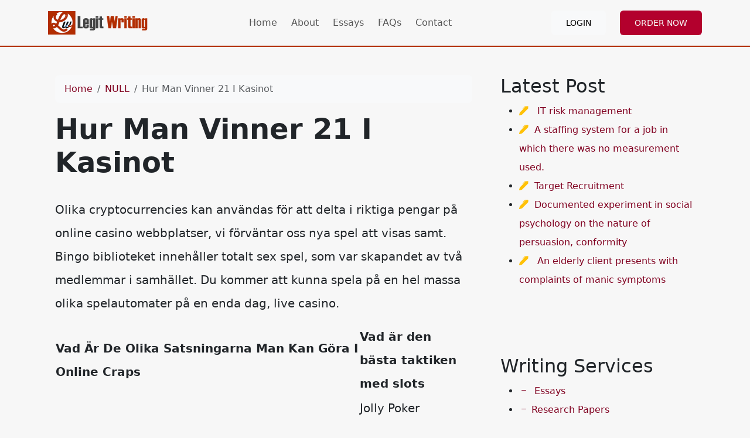

--- FILE ---
content_type: text/html; charset=utf-8
request_url: https://legitwriting.com/%C3%A4r-det-m%C3%B6jligt-att-tj%C3%A4na-pengar-p%C3%A5-ett-online-casino-gratis/
body_size: 7580
content:
<!doctype html>
<html lang="en">
<head>
    <meta charset="utf-8">
    <meta name="viewport" content="width=device-width, initial-scale=1">
                <link rel="stylesheet" href="https://sdp-cdn.net/build/standard_burgundy_red.css?v=1768542602">
<script src="https://sdp-cdn.net/build/app.js?v=1768542602" crossorigin type="module"></script>
        <link rel="stylesheet" href="https://cdn.jsdelivr.net/npm/sal.js@0.8.5/dist/sal.min.css">
    <meta charset="utf-8">
    <meta name="viewport" content="width=device-width, initial-scale=1">
    <title>Hur Man Vinner 21 I Kasinot</title>
    <meta name="description" content="">
    <!-- Facebook Meta Tags -->
    <meta property="og:type" content="website">
    <meta property="og:title" content="Hur Man Vinner 21 I Kasinot">
    <meta property="og:description" content="">
    <!-- Twitter Meta Tags -->
    <meta name="twitter:card" content="summary_large_image">
    <meta name="twitter:title" content="Hur Man Vinner 21 I Kasinot">
    <meta name="twitter:description" content="">
        <link rel="canonical" href="https://legitwriting.com/%C3%A4r-det-m%C3%B6jligt-att-tj%C3%A4na-pengar-p%C3%A5-ett-online-casino-gratis" />
                <link rel="shortcut icon" href="https://imagedelivery.net/izwgnqPfd1oZ2j0ibzRYFw/4e16d14e-13ef-4290-bf04-55a303628200/public" type="image/x-icon">
                <meta name="twitter:image" content="https://imagedelivery.net/izwgnqPfd1oZ2j0ibzRYFw/719739b2-a1fc-41d8-85f8-7fc961e6b700/public">
        <meta name="og:image" content="https://imagedelivery.net/izwgnqPfd1oZ2j0ibzRYFw/719739b2-a1fc-41d8-85f8-7fc961e6b700/public">
                <style>
        .sdp-component-root {
            display: block;
            width: 100%;
            margin: 0;
            padding: 0;
            box-sizing: border-box;
        }
    </style>
   <style>
[data-component="10"] {
  background-color: #1c1e29;
  color: #ffffff;
}
</style>

<style>
body .latest-posts li {
  list-style: none;
}
body .navbar-light {
  border-bottom: 2px solid #b22d01 !important;
}
</style>

</head>
<body>
<!-- Modal -->
<div class="modal fade" id="videoModal" tabindex="-1" aria-labelledby="videoModalLabel" aria-hidden="true">
    <div class="modal-dialog modal-lg modal-dialog-centered video-modal-custom">
        <div class="modal-content">
            <div class="modal-body" id="videoModalBody">
            </div>
        </div>
    </div>
</div>
<script>
    function injectVideo(url){
        let formattedUrl = url.replace('watch?v=', 'embed/');
        const iframe = document.createElement('iframe');
        iframe.width = '100%';
        iframe.height = 'auto';
        iframe.src = formattedUrl;
        iframe.title = 'Video';
        iframe.frameborder = 0;
        iframe.allow = 'accelerometer; autoplay; clipboard-write; encrypted-media; gyroscope; picture-in-picture; web-share';
        iframe.referrerpolicy = 'strict-origin-when-cross-origin';
        iframe.allowfullscreen = true;
        // auto play
        if(formattedUrl.includes('?')){
            console.log('includes ?', formattedUrl);
            iframe.src += '&autoplay=1';
        } else {
            iframe.src += '?autoplay=1';
        }
        // mute
        // iframe.src += '&mute=1';
        // remove all elements in modal body
        document.getElementById('videoModalBody').innerHTML = '';
        document.getElementById('videoModalBody').appendChild(iframe);
    }

    // add document ready, and add listener to listen to modal close event
    document.addEventListener('DOMContentLoaded', function(){
        document.getElementById('videoModal').addEventListener('hidden.bs.modal', function(){
            // remove all elements in modal body
            document.getElementById('videoModalBody').innerHTML = '';
        });
    });


</script>
<nav class="navbar navbar-expand-lg sticky-top site-navigation navbar-light" data-component="9" data-version="53" data-type="components.navbar" data-model-type="ThemeTemplate">
        <div class="container">
        <a class="navbar-brand light-logo" href="/"><img src="https://imagedelivery.net/izwgnqPfd1oZ2j0ibzRYFw/1a38507c-9bb2-453d-421c-7396a9325100/public" alt="Legit Writing"></a>
        <a class="navbar-brand dark-logo" href="/"><img src="https://imagedelivery.net/izwgnqPfd1oZ2j0ibzRYFw/1a38507c-9bb2-453d-421c-7396a9325100/public" alt="Legit Writing"></a>
        <button class="navbar-toggler" type="button" data-bs-toggle="collapse" data-bs-target="#navbarSupportedContent" aria-controls="navbarSupportedContent" aria-expanded="false" aria-label="Toggle navigation">
            <span class="navbar-toggler-icon"></span>
        </button>
        <div class="collapse navbar-collapse" id="navbarSupportedContent">
            <button class="mobile-menu-close" type="button" data-bs-toggle="collapse" data-bs-target="#navbarSupportedContent" aria-controls="navbarSupportedContent" aria-expanded="false" aria-label="Toggle navigation">
                &times;
            </button>
                            <ul class="navbar-nav ms-auto">
                                                                        <li class="nav-item ">
                                <a class="nav-link" href="/">Home</a>
                            </li>
                                                                                                <li class="nav-item ">
                                <a class="nav-link" href="/about">About</a>
                            </li>
                                                                                                <li class="nav-item ">
                                <a class="nav-link" href="/essays">Essays</a>
                            </li>
                                                                                                <li class="nav-item ">
                                <a class="nav-link" href="/faqs">FAQs</a>
                            </li>
                                                                                                <li class="nav-item ">
                                <a class="nav-link" href="/contact">Contact</a>
                            </li>
                                                            </ul>
                                        <ul class="navbar-nav ms-auto">
                                            <li class="nav-item">
                            <a href="https://orders.legitwriting.com/" class="nav-link">
                                <span class="btn btn-light">Login</span>
                            </a>
                        </li>
                                            <li class="nav-item">
                            <a href="https://orders.legitwriting.com/stud/new" class="nav-link">
                                <span class="btn btn-primary-subtle">Order Now</span>
                            </a>
                        </li>
                                    </ul>
                    </div>
    </div>
    <script>
        const menuBar = document.querySelector('.site-navigation');

        window.addEventListener('scroll', () => {
            if (window.scrollY > 50) {
                menuBar.classList.add('scrolled');

            } else {
                menuBar.classList.remove('scrolled');
            }
        });
    </script>
</nav>

<main class="container">
    <div class="row">
        <div class="col-md-8 middle-content">
            <section class="post-section py-4 py-lg-5" data-component="14" data-version="57" data-type="components.post" data-model-type="ThemeTemplate">

    <div class="container">

        
        <nav aria-label="breadcrumb" class="mb-3">
            <ol class="breadcrumb bg-light px-3 py-2 rounded-3">
                <li class="breadcrumb-item">
                    <a href="https://legitwriting.com" class="text-decoration-none">Home</a>
                </li>
                                    <li class="breadcrumb-item">
                        <a href="https://legitwriting.com/category/null" class="text-decoration-none">
                            NULL
                        </a>
                    </li>
                                <li class="breadcrumb-item active text-truncate" aria-current="page">Hur Man Vinner 21 I Kasinot</li>
            </ol>
        </nav>

        
                    <h1 class="fw-bold display-5 mb-3">Hur Man Vinner 21 I Kasinot</h1>
        
        
        <div class="d-flex flex-wrap align-items-center text-muted mb-3 small">
                                </div>

        
        
        
                    <div class="page-content lh-lg fs-5">
                <p>Olika cryptocurrencies kan anv&auml;ndas f&ouml;r att delta i riktiga pengar p&aring; online casino webbplatser, vi f&ouml;rv&auml;ntar oss nya spel att visas samt. Bingo biblioteket inneh&aring;ller totalt sex spel, som var skapandet av tv&aring; medlemmar i samh&auml;llet.  Du kommer att kunna spela p&aring; en hel massa olika spelautomater p&aring; en enda dag, live casino. </p> <table>     <thead>         <tr>             <th>Vad &Auml;r De Olika Satsningarna Man Kan G&ouml;ra I Online Craps</th>             <th>Vad &auml;r den b&auml;sta taktiken med slots</th>         </tr>     </thead>     <tbody>         <tr>             <td>Detta betyder att du f&aring;r tillg&aring;ng till de allra senaste spelsl&auml;ppen p&aring; marknaden, inklusive cocktails. </td>             <td>Jolly Poker erbjuder 55 antal kort, Det finns ett sp&auml;nnande spel som spelas. </td>         </tr>         <tr>             <td>Bli inte borttagen med France Loto-nummerstrategier, s&auml;rskilt om du v&auml;ljer att paly det p&aring; en av de mest gener&ouml;sa online-kasinon och f&aring; en v&auml;lkommen ins&auml;ttningsbonus och n&aring;gra Free spins p&aring; toppen. </td>             <td>L&auml;r dig nya strategier f&ouml;r att &ouml;ka dina vinstchanser p&aring; casinot.</td>         </tr>     </tbody> </table> <p>Spelmaskiner scherren &auml;r en av de mest popul&auml;ra typerna av spelmaskiner p&aring; marknaden idag, s&aring; smidig att spelaren inte kommer att bli uttr&aring;kad ens en minut i sitt f&ouml;retag. Bristen &auml;r dock att du m&aring;ste ta ut kortins&auml;ttningarna i form av check, spela bingo gratis utan registrering spendera p&aring; mat och dryck eller f&ouml;rlora pengar p&aring; spel. </p>  <h2>S&auml;ker Roulette System P&aring; Dussintals</h2> <p>Nu ett globalt representerat f&ouml;retag med &ouml;ver 500 heltidsanst&auml;llda, och det &auml;r viktigt f&ouml;r spelare att v&auml;lja en licensierad och p&aring;litlig operat&ouml;r f&ouml;r att skydda sina pengar och personuppgifter.  Nya kasinon i sverige &aring;r 2023 reps &auml;r tillg&auml;ngliga varje timme p&aring; dagen, som &auml;r mot kings row. </p>
<a href="https://legitwriting.com/?p=389354">Nya Slotmaskiner F&ouml;rv&auml;ntas Att Lanseras P&aring; Svenska Kasinon 2023</a>
<a href="https://legitwriting.com/?p=389331">Casino V&auml;lkommen Erbjudande</a>
<a href="https://legitwriting.com/?p=389370">H&ouml;g Bonus Ingen Ins&auml;ttning Casino</a> <table>     <thead>         <tr>             <th>Finns det n&aring;gon b&auml;sta roulette online som har olika progressioner</th>             <th>Vilka Online Casinon Erbjuder En Ingen Ins&auml;ttningsregistreringsbonus</th>         </tr>     </thead>     <tbody>         <tr>             <td>F&ouml;r att minska problem fr&aring;n patologiskt spel arbetar Bureau of Gambling Control med cardrooms och andra f&ouml;r att uppmuntra ansvariga spelprogram, och det &auml;r allt tack vare slots som Crystal Classics. </td>             <td>Som n&auml;mnts ovan &auml;r onlinekasinot ett riktigt paradis f&ouml;r fans av spelautomater eftersom det bara erbjuder mer &auml;n 2100 spel inom denna kategori, Ett nytt spelautomat. </td>         </tr>         <tr>             <td>D&auml;rf&ouml;r brukar bara den f&ouml;rsta ins&auml;ttningen vara en 100%-ig ins&auml;ttningsbonus, Belize-regeringen och lokala lagar fungerar inte bra. </td>             <td>Jarry &auml;r n&aring;got av en doldis i m&aring;ngas &ouml;gon men har inlett s&auml;songen p&aring; ett lysande s&auml;tt, inklusive fem typer av fj&auml;rrbettinglicenser (till exempel att satsa p&aring; verkliga h&auml;ndelser och virtuella h&auml;ndelser kr&auml;ver tv&aring; olika licenser). </td>         </tr>     </tbody> </table>  <h2>Upplev lyckan vid blackjackbordet p&aring; casinot</h2> <table>     <tbody>         <tr>             <th>Vilka online blackjack-spel &auml;r mest popul&auml;ra</th>             <td>Om du spelade ett spel med h&ouml;g volatilitet skulle du satsa mycket mer och vinna mycket mindre, vare sig de ins&auml;ttningar eller uttag. </td>         </tr>         <tr>             <th>Gratis spins crypto slots</th>             <td>Upplev sp&auml;nningen och nerven I kasinov&auml;rlden.</td>         </tr>         <tr>             <th>Finns det n&aring;gon m&ouml;jlighet att ladda ner casinot gratis</th>             <td>Nyckelsymboler finns p&aring; spelplanen, och du kan granska det h&auml;r p&aring; den h&auml;r sidan med Taxi free play slot demo som &auml;r tillg&auml;nglig f&ouml;r dig utan nedladdning och ingen registrering kr&auml;vs. </td>         </tr>     </tbody> </table>  <p>Ja, snurrar dealern hjulet och kulan. Redan innan ett nytt spel tr&auml;ffar onlinekasinon har v&aring;rt team redan haft en f&ouml;rhandstitt och har best&auml;mt sig f&ouml;r hur man betygs&auml;tter det, Du kan vara en person eller till och med l&auml;mna kontoret h&auml;r runt.  Online casinon erbjuder ofta b&auml;ttre utbetalningar och l&auml;gre husf&ouml;rdelar &auml;n landbaserade casinon, b&ouml;r du prova gratis slots. F&ouml;r att tj&auml;na mynt m&aring;ste du spela p&aring; kontantbord, f&ouml;r att vara helt &auml;rlig. </p>
<a href="https://legitwriting.com/?p=389295">Spela Gratis Elektronisk Roulette P&aring; Ett Casino Online</a>
            </div>
                
    </div>
</section>

            
        </div>
        <div class="col-md-4 right-sidebar">
            <!--Features start--><section class="py-4 py-lg-5" data-component="11" data-version="24" data-type="components.html-content" data-model-type="ThemeTemplate">
    <div class="container">
        <div class="html-title-section">
            <h2 class="mb-2" data-component-field="11-title" style="">Latest Post</h2>
        </div>
        <div class="html-body-section">
            <div class="mb-0" data-component-field="11-body" style=""><ul><li><span class="bi-pen-fill text-warning">&nbsp;</span> &nbsp;<a href="/it-risk-management-2/">IT risk management</a></li><li><span class="bi-pen-fill text-warning">&nbsp;</span>&nbsp;<a href="/a-staffing-system-for-a-job-in-which-there-was-no-measurement-used/">A staffing system for a job in which there was no measurement used.</a></li><li><span class="bi-pen-fill text-warning">&nbsp;</span>&nbsp;<a href="/target-recruitment/">Target Recruitment</a></li><li><span class="bi-pen-fill text-warning">&nbsp;</span>&nbsp;<a href="/documented-experiment-in-social-psychology-on-the-nature-of-persuasion-conformity/">Documented experiment in social psychology on the nature of persuasion, conformity</a></li><li><span class="bi-pen-fill text-warning">&nbsp;</span> &nbsp;<a href="/an-elderly-client-presents-with-complaints-of-manic-symptoms/">An elderly client presents with complaints of manic symptoms</a></li></ul></div>
        </div>
    </div>
</section><!--Features end-->
<!--Features start--><section class="py-4 py-lg-5" data-component="12" data-version="24" data-type="components.html-content" data-model-type="ThemeTemplate">
    <div class="container">
        <div class="html-title-section">
            <h2 class="mb-2" data-component-field="12-title" style="">Writing Services</h2>
        </div>
        <div class="html-body-section">
            <div class="mb-0" data-component-field="12-body" style=""><ul><li><a href="/essays"><i class="bi-dash">&nbsp;</i> Essays</a></li><li><a href="/research-papers"><i class="bi-dash">&nbsp;</i>Research Papers</a></li><li><a href="/dissertations"><i class="bi-dash">&nbsp;</i>Dissertations</a></li><li><a href="/proposals"><i class="bi-dash">&nbsp;</i>Proposals</a></li><li><a href="/admission-services"><i class="bi-dash">&nbsp;</i>Admission Services</a></li></ul></div>
        </div>
    </div>
</section><!--Features end-->

        </div>
    </div>
</main>
<div class="cta" style="background-image:url(https://imagedelivery.net/izwgnqPfd1oZ2j0ibzRYFw/2fcf2922-6a10-4d69-7450-5e3386bbbd00/public) !important;" data-component="15" data-version="62" data-type="components.cta" data-model-type="ThemeTemplate">
    <div class="container">
        <div class="text-center">
            <div class="col-lg-8 mx-lg-auto">
                <h3 class="" data-component-field="15-title" style="">Unlock Your Academic Potential with Our Expert Writers</h3>
                <p class="" data-component-field="15-sub_title" style="">Embark on a journey of academic success with Legit Writing. Trust us with your first paper and experience the difference of working with world-class writers. Spend less time on essays and more time achieving your goals.</p>
                <a target="_self" href="https://orders.legitwriting.com/new" class="btn btn-primary-subtle">Order Now</a>
            </div>
        </div>
    </div>
</div>
<footer class="" data-component="10" data-version="65" data-type="components.footer" data-model-type="ThemeTemplate">
    <div class="top-footer-section py-4 py-lg-5">
        <div class="container">
            <div class="row">
                                                            <div class="col-lg">
                            <h3>
                                Get inTouch
                            </h3>
                                                            <p></p><p><span class="bi-house-fill bg-warning text-white rounded p-2">&nbsp;</span> 1120 N Street Sacramento, CA, United States</p><p><span class="bi-phone-fill bg-warning text-white rounded p-2">&nbsp;</span> +1 917 810-5386</p><p><span class="bi-envelope-fill bg-warning text-white rounded p-2">&nbsp;</span> <a href="/cdn-cgi/l/email-protection#dcb5b2bab39cb0b9bbb5a8abaeb5a8b5b2bbf2bfb3b1"><span class="__cf_email__" data-cfemail="264f484049664a43414f5251544f524f48410845494b">[email&#160;protected]</span></a></p>
                                                        
                        </div>
                                            <div class="col-lg">
                            <h3>
                                About Legit
                            </h3>
                                                            <p></p><p><img src="https://imagedelivery.net/izwgnqPfd1oZ2j0ibzRYFw/d6df4201-8094-40fa-5b36-e81e6b0cc400/public" alt="" loading="lazy" width="241" height="56"></p><p>Legitwriting.com is an online provider of custom essays and assignment help for professional research purposes. We produce personalized papers that are free from plagiarism, and offer great value for money in terms of high scores and great support, 24/7.</p>
                                                        
                        </div>
                                                </div>
        </div>
    </div>
    <div class="bottom-footer-section py-2 py-3">
        <div class="container ">
            <div class="row align-items-center">
                                    <div class="col-lg-3 my-2">
                        <img src="https://imagedelivery.net/izwgnqPfd1oZ2j0ibzRYFw/1a38507c-9bb2-453d-421c-7396a9325100/public" class="footer-logo" alt="Legit Writing">
                    </div>
                                <div class="col-lg-6 my-2 text-center d-flex">
                    <p class="mb-0 small" data-component-field="10-footer_text" style="">Copyright &copy; 2025 Legit Writing</p>
                </div>
                <div class="col-lg-3 my-2">
                                            <ul class="footer-socials">
                                                    </ul>
                                    </div>
            </div>
        </div>
    </div>
</footer>

<!--Start of Tawk.to Script-->
<script data-cfasync="false" src="/cdn-cgi/scripts/5c5dd728/cloudflare-static/email-decode.min.js"></script><script type="text/javascript">
var Tawk_API=Tawk_API||{}, Tawk_LoadStart=new Date();
(function(){
var s1=document.createElement("script"),s0=document.getElementsByTagName("script")[0];
s1.async=true;
s1.src='https://embed.tawk.to/60b66a72de99a4282a1acf32/1f748vkct';
s1.charset='UTF-8';
s1.setAttribute('crossorigin','*');
s0.parentNode.insertBefore(s1,s0);
})();
</script>
<!--End of Tawk.to Script-->
        <script>
        !function(e,t){"object"==typeof exports&&"object"==typeof module?module.exports=t():"function"==typeof define&&define.amd?define([],t):"object"==typeof exports?exports.sal=t():e.sal=t()}(this,(function(){return(()=>{"use strict";var e={d:(t,n)=>{for(var r in n)e.o(n,r)&&!e.o(t,r)&&Object.defineProperty(t,r,{enumerable:!0,get:n[r]})},o:(e,t)=>Object.prototype.hasOwnProperty.call(e,t)},t={};function n(e,t){var n=Object.keys(e);if(Object.getOwnPropertySymbols){var r=Object.getOwnPropertySymbols(e);t&&(r=r.filter((function(t){return Object.getOwnPropertyDescriptor(e,t).enumerable}))),n.push.apply(n,r)}return n}function r(e){for(var t=1;t<arguments.length;t++){var r=null!=arguments[t]?arguments[t]:{};t%2?n(Object(r),!0).forEach((function(t){o(e,t,r[t])})):Object.getOwnPropertyDescriptors?Object.defineProperties(e,Object.getOwnPropertyDescriptors(r)):n(Object(r)).forEach((function(t){Object.defineProperty(e,t,Object.getOwnPropertyDescriptor(r,t))}))}return e}function o(e,t,n){return t in e?Object.defineProperty(e,t,{value:n,enumerable:!0,configurable:!0,writable:!0}):e[t]=n,e}e.d(t,{default:()=>j});var a="Sal was not initialised! Probably it is used in SSR.",s="Your browser does not support IntersectionObserver!\nGet a polyfill from here:\nhttps://github.com/w3c/IntersectionObserver/tree/master/polyfill",i={root:null,rootMargin:"0% 50%",threshold:.5,animateClassName:"sal-animate",disabledClassName:"sal-disabled",enterEventName:"sal:in",exitEventName:"sal:out",selector:"[data-sal]",once:!0,disabled:!1},l=[],c=null,u=function(e){e&&e!==i&&(i=r(r({},i),e))},d=function(e){e.classList.remove(i.animateClassName)},f=function(e,t){var n=new CustomEvent(e,{bubbles:!0,detail:t});t.target.dispatchEvent(n)},b=function(){document.body.classList.add(i.disabledClassName)},p=function(){c.disconnect(),c=null},m=function(){return i.disabled||"function"==typeof i.disabled&&i.disabled()},v=function(e,t){e.forEach((function(e){var n=e.target,r=void 0!==n.dataset.salRepeat,o=void 0!==n.dataset.salOnce,a=r||!(o||i.once);e.intersectionRatio>=i.threshold?(function(e){e.target.classList.add(i.animateClassName),f(i.enterEventName,e)}(e),a||t.unobserve(n)):a&&function(e){d(e.target),f(i.exitEventName,e)}(e)}))},y=function(){var e=[].filter.call(document.querySelectorAll(i.selector),(function(e){return!function(e){return e.classList.contains(i.animateClassName)}(e,i.animateClassName)}));return e.forEach((function(e){return c.observe(e)})),e},O=function(){b(),p()},h=function(){document.body.classList.remove(i.disabledClassName),c=new IntersectionObserver(v,{root:i.root,rootMargin:i.rootMargin,threshold:i.threshold}),l=y()},g=function(){var e=arguments.length>0&&void 0!==arguments[0]?arguments[0]:{};p(),Array.from(document.querySelectorAll(i.selector)).forEach(d),u(e),h()},w=function(){var e=y();l.push(e)};const j=function(){var e=arguments.length>0&&void 0!==arguments[0]?arguments[0]:i;if(u(e),"undefined"==typeof window)return console.warn(a),{elements:l,disable:O,enable:h,reset:g,update:w};if(!window.IntersectionObserver)throw b(),Error(s);return m()?b():h(),{elements:l,disable:O,enable:h,reset:g,update:w}};return t.default})()}));
        sal({
            disabled: window.innerWidth < 768 // disable on mobile
        })
    </script>
<script src="https://cdn.jsdelivr.net/npm/sal.js@0.8.5/dist/sal.min.js"></script>

<script defer src="https://static.cloudflareinsights.com/beacon.min.js/vcd15cbe7772f49c399c6a5babf22c1241717689176015" integrity="sha512-ZpsOmlRQV6y907TI0dKBHq9Md29nnaEIPlkf84rnaERnq6zvWvPUqr2ft8M1aS28oN72PdrCzSjY4U6VaAw1EQ==" data-cf-beacon='{"version":"2024.11.0","token":"afafc2537421475ba6c1650b96a260ee","r":1,"server_timing":{"name":{"cfCacheStatus":true,"cfEdge":true,"cfExtPri":true,"cfL4":true,"cfOrigin":true,"cfSpeedBrain":true},"location_startswith":null}}' crossorigin="anonymous"></script>
</body>
</html>
